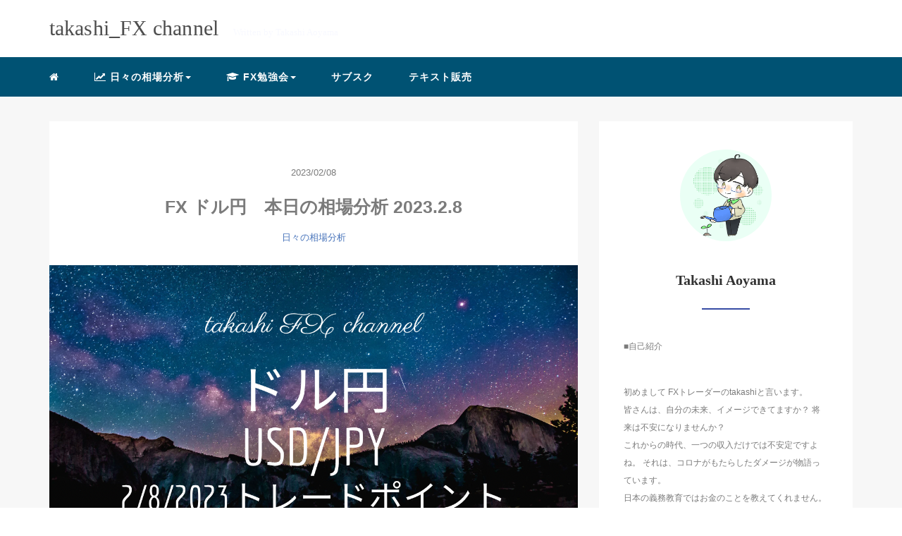

--- FILE ---
content_type: text/html; charset=UTF-8
request_url: https://blog-takashi.com/fx-%E3%83%89%E3%83%AB%E5%86%86%E3%80%80%E6%9C%AC%E6%97%A5%E3%81%AE%E7%9B%B8%E5%A0%B4%E5%88%86%E6%9E%90-2023-2-8/
body_size: 18435
content:
<!DOCTYPE HTML>
<html lang="ja">
<head>
<link rel="stylesheet" href="https://blog-takashi.com/wp-content/themes/m_theme/style.css" type="text/css"/>

<meta charset="utf-8" />
<meta name="viewport" content="width=device-width, initial-scale=1">

<title>
FX ドル円 本日の相場分析 2023.2.8 | takashi_fx channeltakashi_fx channel</title>

<!-- OGP設定 -->
<meta property="fb:app_id" content="0000000000000" />
<meta property="fb:admins" content="0000000000000" />
<meta name="twitter:card" value="summary_large_image"/>
<meta name="twitter:site" value="@takashi_fx1" />
<meta name="twitter:creator" value="@takashi_fx1" />
<meta name="twitter:title" value="FX ドル円　本日の相場分析 2023.2.8"/>
<meta name="twitter:description" value="takashi FX channel へのご訪問ありがとうございます。 ドル円はここから上昇できるかどうか？！と言う局面です。 ただし、一旦のドル安が来そうですので、ドル円の上値は重くなりそうな雰囲気です。 また、日銀人事のヘッドラインニュ&hellip;"/>

<meta property="og:url" content="https://blog-takashi.com/fx-%e3%83%89%e3%83%ab%e5%86%86%e3%80%80%e6%9c%ac%e6%97%a5%e3%81%ae%e7%9b%b8%e5%a0%b4%e5%88%86%e6%9e%90-2023-2-8/"/>
<meta property="og:title" content="FX ドル円　本日の相場分析 2023.2.8" />
<meta name="twitter:description" value="takashi FX channel へのご訪問ありがとうございます。 ドル円はここから上昇できるかどうか？！と言う局面です。 ただし、一旦のドル安が来そうですので、ドル円の上値は重くなりそうな雰囲気です。 また、日銀人事のヘッドラインニュ&hellip;"/>
<meta property="og:type" content="article" />
<meta property="og:image" content="https://blog-takashi.com/wp-content/uploads/2023/02/85877B12-E07F-4296-AB87-923B4A93A3B3.png" />
<meta name="twitter:image" value="https://blog-takashi.com/wp-content/uploads/2023/02/85877B12-E07F-4296-AB87-923B4A93A3B3.png" />

<!-- /OGP設定 -->

<link rel="shortcut icon" href="https://blog-takashi.com/wp-content/themes/m_theme/images/favicon.ico">

<!-- schema.org -->
<meta itemprop="name" content="FX ドル円　本日の相場分析 2023.2.8">
<meta itemprop="description" content="https://blog-takashi.com/fx-%e3%83%89%e3%83%ab%e5%86%86%e3%80%80%e6%9c%ac%e6%97%a5%e3%81%ae%e7%9b%b8%e5%a0%b4%e5%88%86%e6%9e%90-2023-2-8/">


		<!-- All in One SEO 4.9.3 - aioseo.com -->
	<meta name="description" content="takashi FX channel へのご訪問ありがとうございます。 ドル円はここから上昇できるかどうか？！" />
	<meta name="robots" content="max-snippet:-1, max-image-preview:large, max-video-preview:-1" />
	<meta name="author" content="takashi"/>
	<link rel="canonical" href="https://blog-takashi.com/fx-%e3%83%89%e3%83%ab%e5%86%86%e3%80%80%e6%9c%ac%e6%97%a5%e3%81%ae%e7%9b%b8%e5%a0%b4%e5%88%86%e6%9e%90-2023-2-8/" />
	<meta name="generator" content="All in One SEO (AIOSEO) 4.9.3" />

		<!-- Global site tag (gtag.js) - Google Analytics -->
<script async src="https://www.googletagmanager.com/gtag/js?id=UA-210422657-1"></script>
<script>
 window.dataLayer = window.dataLayer || [];
 function gtag(){dataLayer.push(arguments);}
 gtag('js', new Date());

 gtag('config', 'UA-210422657-1');
</script>
		<meta property="og:locale" content="ja_JP" />
		<meta property="og:site_name" content="takashi_fx channel | １年後の自分を豊かにする" />
		<meta property="og:type" content="article" />
		<meta property="og:title" content="FX ドル円 本日の相場分析 2023.2.8 | takashi_fx channel" />
		<meta property="og:description" content="takashi FX channel へのご訪問ありがとうございます。 ドル円はここから上昇できるかどうか？！" />
		<meta property="og:url" content="https://blog-takashi.com/fx-%e3%83%89%e3%83%ab%e5%86%86%e3%80%80%e6%9c%ac%e6%97%a5%e3%81%ae%e7%9b%b8%e5%a0%b4%e5%88%86%e6%9e%90-2023-2-8/" />
		<meta property="og:image" content="https://blog-takashi.com/wp-content/uploads/2024/09/IMG_4250.png" />
		<meta property="og:image:secure_url" content="https://blog-takashi.com/wp-content/uploads/2024/09/IMG_4250.png" />
		<meta property="og:image:width" content="1000" />
		<meta property="og:image:height" content="1000" />
		<meta property="article:published_time" content="2023-02-08T01:44:23+00:00" />
		<meta property="article:modified_time" content="2023-02-08T01:44:23+00:00" />
		<meta name="twitter:card" content="summary" />
		<meta name="twitter:site" content="@takashi_fx1" />
		<meta name="twitter:title" content="FX ドル円 本日の相場分析 2023.2.8 | takashi_fx channel" />
		<meta name="twitter:description" content="takashi FX channel へのご訪問ありがとうございます。 ドル円はここから上昇できるかどうか？！" />
		<meta name="twitter:creator" content="@takashi_fx1" />
		<meta name="twitter:image" content="https://blog-takashi.com/wp-content/uploads/2024/09/IMG_4250.png" />
		<script type="application/ld+json" class="aioseo-schema">
			{"@context":"https:\/\/schema.org","@graph":[{"@type":"Article","@id":"https:\/\/blog-takashi.com\/fx-%e3%83%89%e3%83%ab%e5%86%86%e3%80%80%e6%9c%ac%e6%97%a5%e3%81%ae%e7%9b%b8%e5%a0%b4%e5%88%86%e6%9e%90-2023-2-8\/#article","name":"FX \u30c9\u30eb\u5186 \u672c\u65e5\u306e\u76f8\u5834\u5206\u6790 2023.2.8 | takashi_fx channel","headline":"FX \u30c9\u30eb\u5186\u3000\u672c\u65e5\u306e\u76f8\u5834\u5206\u6790 2023.2.8","author":{"@id":"https:\/\/blog-takashi.com\/author\/takashi\/#author"},"publisher":{"@id":"https:\/\/blog-takashi.com\/#person"},"image":{"@type":"ImageObject","url":"https:\/\/blog-takashi.com\/wp-content\/uploads\/2023\/02\/85877B12-E07F-4296-AB87-923B4A93A3B3.png","width":1240,"height":700},"datePublished":"2023-02-08T10:44:23+09:00","dateModified":"2023-02-08T10:44:23+09:00","inLanguage":"ja","mainEntityOfPage":{"@id":"https:\/\/blog-takashi.com\/fx-%e3%83%89%e3%83%ab%e5%86%86%e3%80%80%e6%9c%ac%e6%97%a5%e3%81%ae%e7%9b%b8%e5%a0%b4%e5%88%86%e6%9e%90-2023-2-8\/#webpage"},"isPartOf":{"@id":"https:\/\/blog-takashi.com\/fx-%e3%83%89%e3%83%ab%e5%86%86%e3%80%80%e6%9c%ac%e6%97%a5%e3%81%ae%e7%9b%b8%e5%a0%b4%e5%88%86%e6%9e%90-2023-2-8\/#webpage"},"articleSection":"\u65e5\u3005\u306e\u76f8\u5834\u5206\u6790, FX, \u30c9\u30eb\u5186, \u76f8\u5834\u5206\u6790"},{"@type":"BreadcrumbList","@id":"https:\/\/blog-takashi.com\/fx-%e3%83%89%e3%83%ab%e5%86%86%e3%80%80%e6%9c%ac%e6%97%a5%e3%81%ae%e7%9b%b8%e5%a0%b4%e5%88%86%e6%9e%90-2023-2-8\/#breadcrumblist","itemListElement":[{"@type":"ListItem","@id":"https:\/\/blog-takashi.com#listItem","position":1,"name":"Home","item":"https:\/\/blog-takashi.com","nextItem":{"@type":"ListItem","@id":"https:\/\/blog-takashi.com\/category\/%e6%97%a5%e3%80%85%e3%81%ae%e7%9b%b8%e5%a0%b4%e5%88%86%e6%9e%90\/#listItem","name":"\u65e5\u3005\u306e\u76f8\u5834\u5206\u6790"}},{"@type":"ListItem","@id":"https:\/\/blog-takashi.com\/category\/%e6%97%a5%e3%80%85%e3%81%ae%e7%9b%b8%e5%a0%b4%e5%88%86%e6%9e%90\/#listItem","position":2,"name":"\u65e5\u3005\u306e\u76f8\u5834\u5206\u6790","item":"https:\/\/blog-takashi.com\/category\/%e6%97%a5%e3%80%85%e3%81%ae%e7%9b%b8%e5%a0%b4%e5%88%86%e6%9e%90\/","nextItem":{"@type":"ListItem","@id":"https:\/\/blog-takashi.com\/fx-%e3%83%89%e3%83%ab%e5%86%86%e3%80%80%e6%9c%ac%e6%97%a5%e3%81%ae%e7%9b%b8%e5%a0%b4%e5%88%86%e6%9e%90-2023-2-8\/#listItem","name":"FX \u30c9\u30eb\u5186\u3000\u672c\u65e5\u306e\u76f8\u5834\u5206\u6790 2023.2.8"},"previousItem":{"@type":"ListItem","@id":"https:\/\/blog-takashi.com#listItem","name":"Home"}},{"@type":"ListItem","@id":"https:\/\/blog-takashi.com\/fx-%e3%83%89%e3%83%ab%e5%86%86%e3%80%80%e6%9c%ac%e6%97%a5%e3%81%ae%e7%9b%b8%e5%a0%b4%e5%88%86%e6%9e%90-2023-2-8\/#listItem","position":3,"name":"FX \u30c9\u30eb\u5186\u3000\u672c\u65e5\u306e\u76f8\u5834\u5206\u6790 2023.2.8","previousItem":{"@type":"ListItem","@id":"https:\/\/blog-takashi.com\/category\/%e6%97%a5%e3%80%85%e3%81%ae%e7%9b%b8%e5%a0%b4%e5%88%86%e6%9e%90\/#listItem","name":"\u65e5\u3005\u306e\u76f8\u5834\u5206\u6790"}}]},{"@type":"Person","@id":"https:\/\/blog-takashi.com\/#person","name":"takashi","image":{"@type":"ImageObject","@id":"https:\/\/blog-takashi.com\/fx-%e3%83%89%e3%83%ab%e5%86%86%e3%80%80%e6%9c%ac%e6%97%a5%e3%81%ae%e7%9b%b8%e5%a0%b4%e5%88%86%e6%9e%90-2023-2-8\/#personImage","url":"https:\/\/secure.gravatar.com\/avatar\/11f9bebf58634eb56863bfb579c4de3dfede831b3cc19c8ec1521b448c6ee031?s=96&d=mm&r=g","width":96,"height":96,"caption":"takashi"}},{"@type":"Person","@id":"https:\/\/blog-takashi.com\/author\/takashi\/#author","url":"https:\/\/blog-takashi.com\/author\/takashi\/","name":"takashi","image":{"@type":"ImageObject","@id":"https:\/\/blog-takashi.com\/fx-%e3%83%89%e3%83%ab%e5%86%86%e3%80%80%e6%9c%ac%e6%97%a5%e3%81%ae%e7%9b%b8%e5%a0%b4%e5%88%86%e6%9e%90-2023-2-8\/#authorImage","url":"https:\/\/secure.gravatar.com\/avatar\/11f9bebf58634eb56863bfb579c4de3dfede831b3cc19c8ec1521b448c6ee031?s=96&d=mm&r=g","width":96,"height":96,"caption":"takashi"}},{"@type":"WebPage","@id":"https:\/\/blog-takashi.com\/fx-%e3%83%89%e3%83%ab%e5%86%86%e3%80%80%e6%9c%ac%e6%97%a5%e3%81%ae%e7%9b%b8%e5%a0%b4%e5%88%86%e6%9e%90-2023-2-8\/#webpage","url":"https:\/\/blog-takashi.com\/fx-%e3%83%89%e3%83%ab%e5%86%86%e3%80%80%e6%9c%ac%e6%97%a5%e3%81%ae%e7%9b%b8%e5%a0%b4%e5%88%86%e6%9e%90-2023-2-8\/","name":"FX \u30c9\u30eb\u5186 \u672c\u65e5\u306e\u76f8\u5834\u5206\u6790 2023.2.8 | takashi_fx channel","description":"takashi FX channel \u3078\u306e\u3054\u8a2a\u554f\u3042\u308a\u304c\u3068\u3046\u3054\u3056\u3044\u307e\u3059\u3002 \u30c9\u30eb\u5186\u306f\u3053\u3053\u304b\u3089\u4e0a\u6607\u3067\u304d\u308b\u304b\u3069\u3046\u304b\uff1f\uff01","inLanguage":"ja","isPartOf":{"@id":"https:\/\/blog-takashi.com\/#website"},"breadcrumb":{"@id":"https:\/\/blog-takashi.com\/fx-%e3%83%89%e3%83%ab%e5%86%86%e3%80%80%e6%9c%ac%e6%97%a5%e3%81%ae%e7%9b%b8%e5%a0%b4%e5%88%86%e6%9e%90-2023-2-8\/#breadcrumblist"},"author":{"@id":"https:\/\/blog-takashi.com\/author\/takashi\/#author"},"creator":{"@id":"https:\/\/blog-takashi.com\/author\/takashi\/#author"},"image":{"@type":"ImageObject","url":"https:\/\/blog-takashi.com\/wp-content\/uploads\/2023\/02\/85877B12-E07F-4296-AB87-923B4A93A3B3.png","@id":"https:\/\/blog-takashi.com\/fx-%e3%83%89%e3%83%ab%e5%86%86%e3%80%80%e6%9c%ac%e6%97%a5%e3%81%ae%e7%9b%b8%e5%a0%b4%e5%88%86%e6%9e%90-2023-2-8\/#mainImage","width":1240,"height":700},"primaryImageOfPage":{"@id":"https:\/\/blog-takashi.com\/fx-%e3%83%89%e3%83%ab%e5%86%86%e3%80%80%e6%9c%ac%e6%97%a5%e3%81%ae%e7%9b%b8%e5%a0%b4%e5%88%86%e6%9e%90-2023-2-8\/#mainImage"},"datePublished":"2023-02-08T10:44:23+09:00","dateModified":"2023-02-08T10:44:23+09:00"},{"@type":"WebSite","@id":"https:\/\/blog-takashi.com\/#website","url":"https:\/\/blog-takashi.com\/","name":"takashi_fx channel","description":"\uff11\u5e74\u5f8c\u306e\u81ea\u5206\u3092\u8c4a\u304b\u306b\u3059\u308b","inLanguage":"ja","publisher":{"@id":"https:\/\/blog-takashi.com\/#person"}}]}
		</script>
		<!-- All in One SEO -->

<link rel='dns-prefetch' href='//www.googletagmanager.com' />
<link rel="alternate" type="application/rss+xml" title="takashi_fx channel &raquo; FX ドル円　本日の相場分析 2023.2.8 のコメントのフィード" href="https://blog-takashi.com/fx-%e3%83%89%e3%83%ab%e5%86%86%e3%80%80%e6%9c%ac%e6%97%a5%e3%81%ae%e7%9b%b8%e5%a0%b4%e5%88%86%e6%9e%90-2023-2-8/feed/" />
<link rel="alternate" title="oEmbed (JSON)" type="application/json+oembed" href="https://blog-takashi.com/wp-json/oembed/1.0/embed?url=https%3A%2F%2Fblog-takashi.com%2Ffx-%25e3%2583%2589%25e3%2583%25ab%25e5%2586%2586%25e3%2580%2580%25e6%259c%25ac%25e6%2597%25a5%25e3%2581%25ae%25e7%259b%25b8%25e5%25a0%25b4%25e5%2588%2586%25e6%259e%2590-2023-2-8%2F" />
<link rel="alternate" title="oEmbed (XML)" type="text/xml+oembed" href="https://blog-takashi.com/wp-json/oembed/1.0/embed?url=https%3A%2F%2Fblog-takashi.com%2Ffx-%25e3%2583%2589%25e3%2583%25ab%25e5%2586%2586%25e3%2580%2580%25e6%259c%25ac%25e6%2597%25a5%25e3%2581%25ae%25e7%259b%25b8%25e5%25a0%25b4%25e5%2588%2586%25e6%259e%2590-2023-2-8%2F&#038;format=xml" />
<style id='wp-img-auto-sizes-contain-inline-css' type='text/css'>
img:is([sizes=auto i],[sizes^="auto," i]){contain-intrinsic-size:3000px 1500px}
/*# sourceURL=wp-img-auto-sizes-contain-inline-css */
</style>
<link rel='stylesheet' id='sbi_styles-css' href='https://blog-takashi.com/wp-content/plugins/instagram-feed/css/sbi-styles.min.css?ver=6.10.0' type='text/css' media='all' />
<style id='wp-block-library-inline-css' type='text/css'>
:root{--wp-block-synced-color:#7a00df;--wp-block-synced-color--rgb:122,0,223;--wp-bound-block-color:var(--wp-block-synced-color);--wp-editor-canvas-background:#ddd;--wp-admin-theme-color:#007cba;--wp-admin-theme-color--rgb:0,124,186;--wp-admin-theme-color-darker-10:#006ba1;--wp-admin-theme-color-darker-10--rgb:0,107,160.5;--wp-admin-theme-color-darker-20:#005a87;--wp-admin-theme-color-darker-20--rgb:0,90,135;--wp-admin-border-width-focus:2px}@media (min-resolution:192dpi){:root{--wp-admin-border-width-focus:1.5px}}.wp-element-button{cursor:pointer}:root .has-very-light-gray-background-color{background-color:#eee}:root .has-very-dark-gray-background-color{background-color:#313131}:root .has-very-light-gray-color{color:#eee}:root .has-very-dark-gray-color{color:#313131}:root .has-vivid-green-cyan-to-vivid-cyan-blue-gradient-background{background:linear-gradient(135deg,#00d084,#0693e3)}:root .has-purple-crush-gradient-background{background:linear-gradient(135deg,#34e2e4,#4721fb 50%,#ab1dfe)}:root .has-hazy-dawn-gradient-background{background:linear-gradient(135deg,#faaca8,#dad0ec)}:root .has-subdued-olive-gradient-background{background:linear-gradient(135deg,#fafae1,#67a671)}:root .has-atomic-cream-gradient-background{background:linear-gradient(135deg,#fdd79a,#004a59)}:root .has-nightshade-gradient-background{background:linear-gradient(135deg,#330968,#31cdcf)}:root .has-midnight-gradient-background{background:linear-gradient(135deg,#020381,#2874fc)}:root{--wp--preset--font-size--normal:16px;--wp--preset--font-size--huge:42px}.has-regular-font-size{font-size:1em}.has-larger-font-size{font-size:2.625em}.has-normal-font-size{font-size:var(--wp--preset--font-size--normal)}.has-huge-font-size{font-size:var(--wp--preset--font-size--huge)}.has-text-align-center{text-align:center}.has-text-align-left{text-align:left}.has-text-align-right{text-align:right}.has-fit-text{white-space:nowrap!important}#end-resizable-editor-section{display:none}.aligncenter{clear:both}.items-justified-left{justify-content:flex-start}.items-justified-center{justify-content:center}.items-justified-right{justify-content:flex-end}.items-justified-space-between{justify-content:space-between}.screen-reader-text{border:0;clip-path:inset(50%);height:1px;margin:-1px;overflow:hidden;padding:0;position:absolute;width:1px;word-wrap:normal!important}.screen-reader-text:focus{background-color:#ddd;clip-path:none;color:#444;display:block;font-size:1em;height:auto;left:5px;line-height:normal;padding:15px 23px 14px;text-decoration:none;top:5px;width:auto;z-index:100000}html :where(.has-border-color){border-style:solid}html :where([style*=border-top-color]){border-top-style:solid}html :where([style*=border-right-color]){border-right-style:solid}html :where([style*=border-bottom-color]){border-bottom-style:solid}html :where([style*=border-left-color]){border-left-style:solid}html :where([style*=border-width]){border-style:solid}html :where([style*=border-top-width]){border-top-style:solid}html :where([style*=border-right-width]){border-right-style:solid}html :where([style*=border-bottom-width]){border-bottom-style:solid}html :where([style*=border-left-width]){border-left-style:solid}html :where(img[class*=wp-image-]){height:auto;max-width:100%}:where(figure){margin:0 0 1em}html :where(.is-position-sticky){--wp-admin--admin-bar--position-offset:var(--wp-admin--admin-bar--height,0px)}@media screen and (max-width:600px){html :where(.is-position-sticky){--wp-admin--admin-bar--position-offset:0px}}

/*# sourceURL=wp-block-library-inline-css */
</style><style id='wp-block-calendar-inline-css' type='text/css'>
.wp-block-calendar{text-align:center}.wp-block-calendar td,.wp-block-calendar th{border:1px solid;padding:.25em}.wp-block-calendar th{font-weight:400}.wp-block-calendar caption{background-color:inherit}.wp-block-calendar table{border-collapse:collapse;width:100%}.wp-block-calendar table.has-background th{background-color:inherit}.wp-block-calendar table.has-text-color th{color:inherit}.wp-block-calendar :where(table:not(.has-text-color)){color:#40464d}.wp-block-calendar :where(table:not(.has-text-color)) td,.wp-block-calendar :where(table:not(.has-text-color)) th{border-color:#ddd}:where(.wp-block-calendar table:not(.has-background) th){background:#ddd}
/*# sourceURL=https://blog-takashi.com/wp-includes/blocks/calendar/style.min.css */
</style>
<style id='wp-block-embed-inline-css' type='text/css'>
.wp-block-embed.alignleft,.wp-block-embed.alignright,.wp-block[data-align=left]>[data-type="core/embed"],.wp-block[data-align=right]>[data-type="core/embed"]{max-width:360px;width:100%}.wp-block-embed.alignleft .wp-block-embed__wrapper,.wp-block-embed.alignright .wp-block-embed__wrapper,.wp-block[data-align=left]>[data-type="core/embed"] .wp-block-embed__wrapper,.wp-block[data-align=right]>[data-type="core/embed"] .wp-block-embed__wrapper{min-width:280px}.wp-block-cover .wp-block-embed{min-height:240px;min-width:320px}.wp-block-embed{overflow-wrap:break-word}.wp-block-embed :where(figcaption){margin-bottom:1em;margin-top:.5em}.wp-block-embed iframe{max-width:100%}.wp-block-embed__wrapper{position:relative}.wp-embed-responsive .wp-has-aspect-ratio .wp-block-embed__wrapper:before{content:"";display:block;padding-top:50%}.wp-embed-responsive .wp-has-aspect-ratio iframe{bottom:0;height:100%;left:0;position:absolute;right:0;top:0;width:100%}.wp-embed-responsive .wp-embed-aspect-21-9 .wp-block-embed__wrapper:before{padding-top:42.85%}.wp-embed-responsive .wp-embed-aspect-18-9 .wp-block-embed__wrapper:before{padding-top:50%}.wp-embed-responsive .wp-embed-aspect-16-9 .wp-block-embed__wrapper:before{padding-top:56.25%}.wp-embed-responsive .wp-embed-aspect-4-3 .wp-block-embed__wrapper:before{padding-top:75%}.wp-embed-responsive .wp-embed-aspect-1-1 .wp-block-embed__wrapper:before{padding-top:100%}.wp-embed-responsive .wp-embed-aspect-9-16 .wp-block-embed__wrapper:before{padding-top:177.77%}.wp-embed-responsive .wp-embed-aspect-1-2 .wp-block-embed__wrapper:before{padding-top:200%}
/*# sourceURL=https://blog-takashi.com/wp-includes/blocks/embed/style.min.css */
</style>
<style id='global-styles-inline-css' type='text/css'>
:root{--wp--preset--aspect-ratio--square: 1;--wp--preset--aspect-ratio--4-3: 4/3;--wp--preset--aspect-ratio--3-4: 3/4;--wp--preset--aspect-ratio--3-2: 3/2;--wp--preset--aspect-ratio--2-3: 2/3;--wp--preset--aspect-ratio--16-9: 16/9;--wp--preset--aspect-ratio--9-16: 9/16;--wp--preset--color--black: #000000;--wp--preset--color--cyan-bluish-gray: #abb8c3;--wp--preset--color--white: #ffffff;--wp--preset--color--pale-pink: #f78da7;--wp--preset--color--vivid-red: #cf2e2e;--wp--preset--color--luminous-vivid-orange: #ff6900;--wp--preset--color--luminous-vivid-amber: #fcb900;--wp--preset--color--light-green-cyan: #7bdcb5;--wp--preset--color--vivid-green-cyan: #00d084;--wp--preset--color--pale-cyan-blue: #8ed1fc;--wp--preset--color--vivid-cyan-blue: #0693e3;--wp--preset--color--vivid-purple: #9b51e0;--wp--preset--gradient--vivid-cyan-blue-to-vivid-purple: linear-gradient(135deg,rgb(6,147,227) 0%,rgb(155,81,224) 100%);--wp--preset--gradient--light-green-cyan-to-vivid-green-cyan: linear-gradient(135deg,rgb(122,220,180) 0%,rgb(0,208,130) 100%);--wp--preset--gradient--luminous-vivid-amber-to-luminous-vivid-orange: linear-gradient(135deg,rgb(252,185,0) 0%,rgb(255,105,0) 100%);--wp--preset--gradient--luminous-vivid-orange-to-vivid-red: linear-gradient(135deg,rgb(255,105,0) 0%,rgb(207,46,46) 100%);--wp--preset--gradient--very-light-gray-to-cyan-bluish-gray: linear-gradient(135deg,rgb(238,238,238) 0%,rgb(169,184,195) 100%);--wp--preset--gradient--cool-to-warm-spectrum: linear-gradient(135deg,rgb(74,234,220) 0%,rgb(151,120,209) 20%,rgb(207,42,186) 40%,rgb(238,44,130) 60%,rgb(251,105,98) 80%,rgb(254,248,76) 100%);--wp--preset--gradient--blush-light-purple: linear-gradient(135deg,rgb(255,206,236) 0%,rgb(152,150,240) 100%);--wp--preset--gradient--blush-bordeaux: linear-gradient(135deg,rgb(254,205,165) 0%,rgb(254,45,45) 50%,rgb(107,0,62) 100%);--wp--preset--gradient--luminous-dusk: linear-gradient(135deg,rgb(255,203,112) 0%,rgb(199,81,192) 50%,rgb(65,88,208) 100%);--wp--preset--gradient--pale-ocean: linear-gradient(135deg,rgb(255,245,203) 0%,rgb(182,227,212) 50%,rgb(51,167,181) 100%);--wp--preset--gradient--electric-grass: linear-gradient(135deg,rgb(202,248,128) 0%,rgb(113,206,126) 100%);--wp--preset--gradient--midnight: linear-gradient(135deg,rgb(2,3,129) 0%,rgb(40,116,252) 100%);--wp--preset--font-size--small: 13px;--wp--preset--font-size--medium: 20px;--wp--preset--font-size--large: 36px;--wp--preset--font-size--x-large: 42px;--wp--preset--spacing--20: 0.44rem;--wp--preset--spacing--30: 0.67rem;--wp--preset--spacing--40: 1rem;--wp--preset--spacing--50: 1.5rem;--wp--preset--spacing--60: 2.25rem;--wp--preset--spacing--70: 3.38rem;--wp--preset--spacing--80: 5.06rem;--wp--preset--shadow--natural: 6px 6px 9px rgba(0, 0, 0, 0.2);--wp--preset--shadow--deep: 12px 12px 50px rgba(0, 0, 0, 0.4);--wp--preset--shadow--sharp: 6px 6px 0px rgba(0, 0, 0, 0.2);--wp--preset--shadow--outlined: 6px 6px 0px -3px rgb(255, 255, 255), 6px 6px rgb(0, 0, 0);--wp--preset--shadow--crisp: 6px 6px 0px rgb(0, 0, 0);}:where(.is-layout-flex){gap: 0.5em;}:where(.is-layout-grid){gap: 0.5em;}body .is-layout-flex{display: flex;}.is-layout-flex{flex-wrap: wrap;align-items: center;}.is-layout-flex > :is(*, div){margin: 0;}body .is-layout-grid{display: grid;}.is-layout-grid > :is(*, div){margin: 0;}:where(.wp-block-columns.is-layout-flex){gap: 2em;}:where(.wp-block-columns.is-layout-grid){gap: 2em;}:where(.wp-block-post-template.is-layout-flex){gap: 1.25em;}:where(.wp-block-post-template.is-layout-grid){gap: 1.25em;}.has-black-color{color: var(--wp--preset--color--black) !important;}.has-cyan-bluish-gray-color{color: var(--wp--preset--color--cyan-bluish-gray) !important;}.has-white-color{color: var(--wp--preset--color--white) !important;}.has-pale-pink-color{color: var(--wp--preset--color--pale-pink) !important;}.has-vivid-red-color{color: var(--wp--preset--color--vivid-red) !important;}.has-luminous-vivid-orange-color{color: var(--wp--preset--color--luminous-vivid-orange) !important;}.has-luminous-vivid-amber-color{color: var(--wp--preset--color--luminous-vivid-amber) !important;}.has-light-green-cyan-color{color: var(--wp--preset--color--light-green-cyan) !important;}.has-vivid-green-cyan-color{color: var(--wp--preset--color--vivid-green-cyan) !important;}.has-pale-cyan-blue-color{color: var(--wp--preset--color--pale-cyan-blue) !important;}.has-vivid-cyan-blue-color{color: var(--wp--preset--color--vivid-cyan-blue) !important;}.has-vivid-purple-color{color: var(--wp--preset--color--vivid-purple) !important;}.has-black-background-color{background-color: var(--wp--preset--color--black) !important;}.has-cyan-bluish-gray-background-color{background-color: var(--wp--preset--color--cyan-bluish-gray) !important;}.has-white-background-color{background-color: var(--wp--preset--color--white) !important;}.has-pale-pink-background-color{background-color: var(--wp--preset--color--pale-pink) !important;}.has-vivid-red-background-color{background-color: var(--wp--preset--color--vivid-red) !important;}.has-luminous-vivid-orange-background-color{background-color: var(--wp--preset--color--luminous-vivid-orange) !important;}.has-luminous-vivid-amber-background-color{background-color: var(--wp--preset--color--luminous-vivid-amber) !important;}.has-light-green-cyan-background-color{background-color: var(--wp--preset--color--light-green-cyan) !important;}.has-vivid-green-cyan-background-color{background-color: var(--wp--preset--color--vivid-green-cyan) !important;}.has-pale-cyan-blue-background-color{background-color: var(--wp--preset--color--pale-cyan-blue) !important;}.has-vivid-cyan-blue-background-color{background-color: var(--wp--preset--color--vivid-cyan-blue) !important;}.has-vivid-purple-background-color{background-color: var(--wp--preset--color--vivid-purple) !important;}.has-black-border-color{border-color: var(--wp--preset--color--black) !important;}.has-cyan-bluish-gray-border-color{border-color: var(--wp--preset--color--cyan-bluish-gray) !important;}.has-white-border-color{border-color: var(--wp--preset--color--white) !important;}.has-pale-pink-border-color{border-color: var(--wp--preset--color--pale-pink) !important;}.has-vivid-red-border-color{border-color: var(--wp--preset--color--vivid-red) !important;}.has-luminous-vivid-orange-border-color{border-color: var(--wp--preset--color--luminous-vivid-orange) !important;}.has-luminous-vivid-amber-border-color{border-color: var(--wp--preset--color--luminous-vivid-amber) !important;}.has-light-green-cyan-border-color{border-color: var(--wp--preset--color--light-green-cyan) !important;}.has-vivid-green-cyan-border-color{border-color: var(--wp--preset--color--vivid-green-cyan) !important;}.has-pale-cyan-blue-border-color{border-color: var(--wp--preset--color--pale-cyan-blue) !important;}.has-vivid-cyan-blue-border-color{border-color: var(--wp--preset--color--vivid-cyan-blue) !important;}.has-vivid-purple-border-color{border-color: var(--wp--preset--color--vivid-purple) !important;}.has-vivid-cyan-blue-to-vivid-purple-gradient-background{background: var(--wp--preset--gradient--vivid-cyan-blue-to-vivid-purple) !important;}.has-light-green-cyan-to-vivid-green-cyan-gradient-background{background: var(--wp--preset--gradient--light-green-cyan-to-vivid-green-cyan) !important;}.has-luminous-vivid-amber-to-luminous-vivid-orange-gradient-background{background: var(--wp--preset--gradient--luminous-vivid-amber-to-luminous-vivid-orange) !important;}.has-luminous-vivid-orange-to-vivid-red-gradient-background{background: var(--wp--preset--gradient--luminous-vivid-orange-to-vivid-red) !important;}.has-very-light-gray-to-cyan-bluish-gray-gradient-background{background: var(--wp--preset--gradient--very-light-gray-to-cyan-bluish-gray) !important;}.has-cool-to-warm-spectrum-gradient-background{background: var(--wp--preset--gradient--cool-to-warm-spectrum) !important;}.has-blush-light-purple-gradient-background{background: var(--wp--preset--gradient--blush-light-purple) !important;}.has-blush-bordeaux-gradient-background{background: var(--wp--preset--gradient--blush-bordeaux) !important;}.has-luminous-dusk-gradient-background{background: var(--wp--preset--gradient--luminous-dusk) !important;}.has-pale-ocean-gradient-background{background: var(--wp--preset--gradient--pale-ocean) !important;}.has-electric-grass-gradient-background{background: var(--wp--preset--gradient--electric-grass) !important;}.has-midnight-gradient-background{background: var(--wp--preset--gradient--midnight) !important;}.has-small-font-size{font-size: var(--wp--preset--font-size--small) !important;}.has-medium-font-size{font-size: var(--wp--preset--font-size--medium) !important;}.has-large-font-size{font-size: var(--wp--preset--font-size--large) !important;}.has-x-large-font-size{font-size: var(--wp--preset--font-size--x-large) !important;}
/*# sourceURL=global-styles-inline-css */
</style>

<style id='classic-theme-styles-inline-css' type='text/css'>
/*! This file is auto-generated */
.wp-block-button__link{color:#fff;background-color:#32373c;border-radius:9999px;box-shadow:none;text-decoration:none;padding:calc(.667em + 2px) calc(1.333em + 2px);font-size:1.125em}.wp-block-file__button{background:#32373c;color:#fff;text-decoration:none}
/*# sourceURL=/wp-includes/css/classic-themes.min.css */
</style>

<!-- Site Kit によって追加された Google タグ（gtag.js）スニペット -->
<!-- Google アナリティクス スニペット (Site Kit が追加) -->
<script type="text/javascript" src="https://www.googletagmanager.com/gtag/js?id=G-ZVE31J1WZV" id="google_gtagjs-js" async></script>
<script type="text/javascript" id="google_gtagjs-js-after">
/* <![CDATA[ */
window.dataLayer = window.dataLayer || [];function gtag(){dataLayer.push(arguments);}
gtag("set","linker",{"domains":["blog-takashi.com"]});
gtag("js", new Date());
gtag("set", "developer_id.dZTNiMT", true);
gtag("config", "G-ZVE31J1WZV", {"googlesitekit_post_type":"post"});
//# sourceURL=google_gtagjs-js-after
/* ]]> */
</script>
<link rel="https://api.w.org/" href="https://blog-takashi.com/wp-json/" /><link rel="alternate" title="JSON" type="application/json" href="https://blog-takashi.com/wp-json/wp/v2/posts/5883" /><meta name="generator" content="WordPress 6.9" />
<link rel='shortlink' href='https://blog-takashi.com/?p=5883' />
<meta name="generator" content="Site Kit by Google 1.170.0" /><style type="text/css">header .nav-bg {background: #005273;}header .nav-bg .nav.navbar-nav a {color: #ffffff;}header .nav-bg .nav.navbar-nav a:hover {background: #96b8c4;}header .nav-bg .nav .open>a, header .nav-bg .nav .open>a:hover, header .nav-bg .nav .open>a:focus {background:#96b8c4;}header .nav-bg .nav.navbar-nav .dropdown-menu li a:hover {color: #ffffff;}span.sitename.sub {color: #f8f9ff;}.single h2 {border-left: 9px solid #4865b2;}.single h3 {border-left: 9px solid #4865b2;}.single h4 {color: #4865b2;}.single ul, .single ol {background-color: #f8f9ff; border: dashed 1px #4865b2;}.single p.point i {color: #6c9fce;}hr {border: 1px solid #4865b2z/td>;}footer .credit {background: #005273;}@media only screen and (max-width: 479px){  header {background: #005273;}  .pushy {background: #005273;}  header .nav-bg .nav.navbar-nav a:hover {background: #96b8c4;}  .pushy a {color: #fff;}  header .dropdown-menu>li>a {color: #fff;}}</style>
<!-- Site Kit が追加した Google AdSense メタタグ -->
<meta name="google-adsense-platform-account" content="ca-host-pub-2644536267352236">
<meta name="google-adsense-platform-domain" content="sitekit.withgoogle.com">
<!-- Site Kit が追加した End Google AdSense メタタグ -->
<link rel="icon" href="https://blog-takashi.com/wp-content/uploads/2022/10/cropped-C1A1E8B1-430C-46FF-B735-4D0DB4EE0998-32x32.png" sizes="32x32" />
<link rel="icon" href="https://blog-takashi.com/wp-content/uploads/2022/10/cropped-C1A1E8B1-430C-46FF-B735-4D0DB4EE0998-192x192.png" sizes="192x192" />
<link rel="apple-touch-icon" href="https://blog-takashi.com/wp-content/uploads/2022/10/cropped-C1A1E8B1-430C-46FF-B735-4D0DB4EE0998-180x180.png" />
<meta name="msapplication-TileImage" content="https://blog-takashi.com/wp-content/uploads/2022/10/cropped-C1A1E8B1-430C-46FF-B735-4D0DB4EE0998-270x270.png" />
		<style type="text/css" id="wp-custom-css">
				/*マウスオーバー時にリンクを凹ませる*/
a:hover{ position:relative;top:3px ;left:3px; }

/*マウスオーバー時にリンクを半透明に光らせる*/
a:hover img{
opacity:0.5;
filter:alpha(opacity=50);
-ms-filter: “alpha( opacity=50 )”;
}

/*チャットGDPでもらったCSSコード*/

/* noteテキスト販売ページ用の新しいリンクボタンCSS */
.link-box {
  border: 1px solid #e1e1e1;
  border-radius: 8px;
  padding: 12px;
  display: flex;
  align-items: flex-start;
  gap: 16px;
  margin: 24px 0;
  background-color: #fff;
  box-shadow: 0 1px 4px rgba(0,0,0,0.05);
  transition: background-color 0.3s ease;
}
.link-box:hover {
  background-color: #f9fbff;
}

.img-box {
  width: 28%;
  min-width: 120px;
}
.img-box div {
  height: 100%;
  aspect-ratio: 1 / 1;
  background-size: cover;
  background-position: center;
  border-radius: 4px;
}

.text-box {
  width: 72%;
  line-height: 1.6;
  padding: 0;
  margin: 0;
}

.text-box .title {
  font-size: 1.15rem;
  font-weight: bold;
  color: #0055aa;
  margin: 0 0 6px;
}

.text-box .description {
  font-size: 1.05rem;
  color: #333;
  margin: 0;
  line-height: 1.5;
  padding-bottom: 0;
}

/* モバイル対応 */
@media only screen and (max-width: 600px) {
  .link-box {
    flex-direction: column;
    gap: 12px;
  }
  .img-box {
    width: 100%;
  }
  .img-box div {
    aspect-ratio: 3 / 2;
  }
  .text-box {
    width: 100%;
  }
  .text-box .title {
    font-size: 1rem;
  }
  .text-box .description {
    font-size: 0.9rem;
  }
}



/*チャットGDPでもらったCSSコード*/

/* マウスオーバー時の視覚効果 */
a:hover {
  position: relative;
  top: 3px;
  left: 3px;
}

a:hover img {
  opacity: 0.5;
  filter: alpha(opacity=50);
  -ms-filter: "alpha(opacity=50)";
}

/* 新しいリンクボタン（.new-link-button 系） */
.new-link-button {
  text-decoration: none !important;
  display: block !important;
  margin: 10px auto !important;
  max-width: 580px !important;
  transition: transform 0.2s ease, box-shadow 0.2s ease;
}

.new-link-button:hover {
  transform: translateY(-2px);
  box-shadow: 0 4px 12px rgba(0, 0, 0, 0.08);
}

.new-link-button-container {
  display: flex !important;
  flex-direction: row !important;
  align-items: center !important;
  border: 1px solid #ddd !important;
  border-radius: 8px !important;
  overflow: hidden !important;
  background-color: #fff !important;
  transition: background-color 0.3s ease;
}

.new-link-button:hover .new-link-button-container {
  background-color: #f5faff;
}

.new-link-button-image-wrapper {
  width: 30% !important;
  min-width: 90px !important;
  display: flex;
  justify-content: center;
  align-items: center;
  padding: 10px;
}

.new-link-button-image {
  width: 100% !important;
  height: auto !important;
  max-height: 90px !important;
  object-fit: contain !important;
  display: block !important;
}

.new-link-button-text {
  padding: 10px 12px 2px 12px !important; /* ← 下パディングを2pxに調整 */
  flex: 1 !important;
}

.new-link-button-title {
  font-size: 1rem !important;
  font-weight: bold !important;
  margin: 0 0 6px !important;
  color: #0055aa !important;
}

.new-link-button-description {
  font-size: 0.95rem !important;
  color: #333 !important;
  margin: 0 !important;
  line-height: 1.4 !important; /* ← 行間を詰めて見た目スッキリ */
  padding-bottom: 0 !important;
}

/* モバイル対応 */
@media screen and (max-width: 600px) {
  .new-link-button-container {
    flex-direction: column !important;
    text-align: center;
  }

  .new-link-button-image-wrapper {
    width: 100% !important;
    padding: 10px;
  }

  .new-link-button-image {
    max-height: 110px !important;
  }

  .new-link-button-text {
    padding: 14px 16px 4px 16px !important; /* モバイルでも下を少し詰める */
  }

  .new-link-button-title {
    font-size: 1.05rem !important;
  }

  .new-link-button-description {
    font-size: 1rem !important;
    line-height: 1.45 !important;
    padding-bottom: 0 !important;
  }
}


		</style>
		
</head>
<body>

<header itemscope="itemscope" itemtype="http://schema.org/WPHeader">
	<div class="container">
		<div class="row">

			<!-- スマホ用メニューボタン -->
			<div id="container" class="col-xs-2 sp-nav-btn">
				<div class="menu-btn">&#9776;</div>
			</div>

			<div class="col-xs-8 col-sm-12 blogname">
																									
					<a href="https://blog-takashi.com" class="sitename">
						<span class="sitename main">
																								<span class="sitename main">takashi_FX channel</span>
																					</span>
					</a>
					<span class="sitename sub">Written by Takashi Aoyama</span>
							</div>
			<div class="col-xs-2"></div>
		</div>
	</div>

			<!-- PC用 -->
		<div class="container-fluid nav-bg">
			<div class="container">
				<div class="row">
					<!-- PC用 -->
<nav>

	<ul class="nav navbar-nav">
					<li itemprop="name" class="sp-none"><a href="https://blog-takashi.com/" itemprop="url"><i class="fa fa-home" aria-hidden="true"></i></a></li>
			<li itemprop="name" class="pc-none"><a href="https://blog-takashi.com/profile/" itemprop="url"><i class="fa fa-home" aria-hidden="true"></i> プロフィール</a></li>
			<li class="dropdown" itemprop="name"><a href="https://blog-takashi.com/category/%e6%97%a5%e3%80%85%e3%81%ae%e7%9b%b8%e5%a0%b4%e5%88%86%e6%9e%90/" itemprop="url" class="dropdown-toggle " data-toggle="dropdown" role="button" aria-haspopup="true" aria-expanded="false"><i class="fa fa-line-chart" aria-hidden="true"></i> 日々の相場分析<span class="caret"></a><ul class="dropdown-menu"><li itemprop="name"><a href="https://blog-takashi.com/category/%e6%97%a5%e3%80%85%e3%81%ae%e7%9b%b8%e5%a0%b4%e5%88%86%e6%9e%90/%e3%83%89%e3%83%ab%e5%86%86-%e6%97%a5%e3%80%85%e3%81%ae%e7%9b%b8%e5%a0%b4%e5%88%86%e6%9e%90/" itemprop="url" class="">ドル円</a></li><li itemprop="name"><a href="https://blog-takashi.com/category/%e6%97%a5%e3%80%85%e3%81%ae%e7%9b%b8%e5%a0%b4%e5%88%86%e6%9e%90/%e3%83%9d%e3%83%b3%e3%83%89%e5%86%86-%e6%97%a5%e3%80%85%e3%81%ae%e7%9b%b8%e5%a0%b4%e5%88%86%e6%9e%90/" itemprop="url" class="">ポンド円</a></li></ul></li><li class="dropdown" itemprop="name"><a href="https://blog-takashi.com/category/fx%e5%8b%89%e5%bc%b7%e4%bc%9a/" itemprop="url" class="dropdown-toggle " data-toggle="dropdown" role="button" aria-haspopup="true" aria-expanded="false"><i class="fa fa-graduation-cap" aria-hidden="true"></i> FX勉強会<span class="caret"></a><ul class="dropdown-menu"><li itemprop="name"><a href="https://blog-takashi.com/category/fx%e5%8b%89%e5%bc%b7%e4%bc%9a/%e5%88%9d%e5%bf%83%e8%80%85%e3%81%8c%e6%9c%80%e5%88%9d%e3%81%ab%e4%b9%97%e3%82%8a%e8%b6%8a%e3%81%88%e3%82%8b%e3%81%b9%e3%81%8d%ef%bc%96%e3%81%a4%e3%81%ae%e5%a3%81/" itemprop="url" class="">初心者が最初に乗り越えるべき６つの壁</a></li><li itemprop="name"><a href="https://blog-takashi.com/category/fx%e5%8b%89%e5%bc%b7%e4%bc%9a/%e3%82%a8%e3%83%b3%e3%83%88%e3%83%aa%e3%83%bc%e3%81%8b%e3%82%89%e5%88%a9%e7%a2%ba%e3%81%be%e3%81%a7/" itemprop="url" class="">エントリーから利確まで</a></li><li itemprop="name"><a href="https://blog-takashi.com/category/fx%e5%8b%89%e5%bc%b7%e4%bc%9a/%e3%82%a4%e3%83%b3%e3%82%b8%e3%82%b1%e3%83%bc%e3%82%bf%e3%83%bc%e7%b7%a8/" itemprop="url" class="">インジケーター編</a></li><li itemprop="name"><a href="https://blog-takashi.com/category/fx%e5%8b%89%e5%bc%b7%e4%bc%9a/%e3%83%97%e3%83%81%e3%83%86%e3%82%af%e3%83%8b%e3%83%83%e3%82%af%e9%9b%86/" itemprop="url" class="">プチテクニック集</a></li><li itemprop="name"><a href="https://blog-takashi.com/category/fx%e5%8b%89%e5%bc%b7%e4%bc%9a/%e3%82%a8%e3%83%b3%e3%83%88%e3%83%aa%e3%83%bc%e3%83%9d%e3%82%a4%e3%83%b3%e3%83%88%e3%82%92%e6%a4%9c%e8%a8%bc%e3%81%99%e3%82%8b/" itemprop="url" class="">エントリーポイントを検証する</a></li><li itemprop="name"><a href="https://blog-takashi.com/category/fx%e5%8b%89%e5%bc%b7%e4%bc%9a/fx%e3%83%88%e3%83%ac%e3%83%bc%e3%83%80%e3%83%bc%e3%81%ae%e8%80%83%e3%81%88%e6%96%b9/" itemprop="url" class="">FXトレーダーの考え方</a></li></ul></li><li itemprop="name"><a href="https://blog-takashi.com/category/%e3%82%b5%e3%83%96%e3%82%b9%e3%82%af/" itemprop="url" class="">サブスク</a></li><li itemprop="name"><a href="https://blog-takashi.com/category/%e3%83%86%e3%82%ad%e3%82%b9%e3%83%88%e8%b2%a9%e5%a3%b2/" itemprop="url" class="">テキスト販売</a></li>			</ul>

</nav>

				</div>
			</div>
		</div>
	
</header>

<!-- Blogのメインコンテンツエリア -->
<main id="main" itemprop="mainContentOfPage" itemscope="itemscope" itemtype="http://schema.org/Blog">
	<div class="container">
		<div class="row">

			
			<!-- articleタグのマークアップ -->
			<article itemscope="itemscope" itemtype="http://schema.org/BlogPosting" itemprop="blogPost">
				<section>
					<!-- 本文の表示 -->

												<div  itemprop="articleBody" class="col-xs-12 col-sm-12 col-md-8">
						


<div class="col-xs-12 wrap single">

	<p class="meta">
	<time itemprop="datePublished">2023/02/08</time>
	</p>
	<h1 itemprop="headline">FX ドル円　本日の相場分析 2023.2.8</h1>

	<p class="cat"><a href="https://blog-takashi.com/category/%e6%97%a5%e3%80%85%e3%81%ae%e7%9b%b8%e5%a0%b4%e5%88%86%e6%9e%90/" rel="category tag">日々の相場分析</a></p>

	<!-- サムネイルの表示 -->
		<figure><div class="thumbnail">
		<a href="https://blog-takashi.com/fx-%e3%83%89%e3%83%ab%e5%86%86%e3%80%80%e6%9c%ac%e6%97%a5%e3%81%ae%e7%9b%b8%e5%a0%b4%e5%88%86%e6%9e%90-2023-2-8/" title="FX ドル円　本日の相場分析 2023.2.8">
			<span itemprop="image">
				<img width="1240" height="700" src="https://blog-takashi.com/wp-content/uploads/2023/02/85877B12-E07F-4296-AB87-923B4A93A3B3.png" class="img-responsive max-width wp-post-image" alt="" itemprop="image" decoding="async" fetchpriority="high" srcset="https://blog-takashi.com/wp-content/uploads/2023/02/85877B12-E07F-4296-AB87-923B4A93A3B3.png 1240w, https://blog-takashi.com/wp-content/uploads/2023/02/85877B12-E07F-4296-AB87-923B4A93A3B3-300x169.png 300w, https://blog-takashi.com/wp-content/uploads/2023/02/85877B12-E07F-4296-AB87-923B4A93A3B3-1024x578.png 1024w, https://blog-takashi.com/wp-content/uploads/2023/02/85877B12-E07F-4296-AB87-923B4A93A3B3-768x434.png 768w" sizes="(max-width: 1240px) 100vw, 1240px" />				</span>
		</a>
	</div></figure>
		<!-- /サムネイルの表示 -->

		<p>takashi FX channel へのご訪問ありがとうございます。</p>
<p>ドル円はここから上昇できるかどうか？！と言う局面です。<br />
ただし、一旦のドル安が来そうですので、ドル円の上値は重くなりそうな雰囲気です。</p>
<p>また、日銀人事のヘッドラインニュースで突発的に動く可能性がありますので、乱高下に注意ですね。</p>
<p>参考になった！と思われた場合は拡散していただけると喜びます 🙂<br />
みんなで豊かな未来を作っていきましょう！</p>
<p>それでは、本日の相場分析〜いってらっしゃい！<br />
執筆時間　10：30</p>
<p><span style="color: #000080;"><strong>僕が使ってるお勧めチャートツールです！<br />
トレーディングビューで最高のトレード環境を！！登録無料です</strong></span><br />
<a href="https://jp.tradingview.com/desktop/?aff_id=108817"><img decoding="async" class="alignnone size-full wp-image-3729" src="https://blog-takashi.com/wp-content/uploads/2022/09/086A495E-4486-4DD8-891F-E2B6A1B55856.gif" alt="" width="800" height="200" /></a></p>
<h2>ドル円</h2>
<h3>日足</h3>
<p><img decoding="async" src="https://blog-takashi.com/wp-content/uploads/2023/02/2BEBBEAA-6843-4F34-84A4-9A89A587792B.jpeg" alt="" width="2507" height="1734" class="alignnone size-full wp-image-5891" srcset="https://blog-takashi.com/wp-content/uploads/2023/02/2BEBBEAA-6843-4F34-84A4-9A89A587792B.jpeg 2507w, https://blog-takashi.com/wp-content/uploads/2023/02/2BEBBEAA-6843-4F34-84A4-9A89A587792B-300x207.jpeg 300w, https://blog-takashi.com/wp-content/uploads/2023/02/2BEBBEAA-6843-4F34-84A4-9A89A587792B-1024x708.jpeg 1024w, https://blog-takashi.com/wp-content/uploads/2023/02/2BEBBEAA-6843-4F34-84A4-9A89A587792B-768x531.jpeg 768w, https://blog-takashi.com/wp-content/uploads/2023/02/2BEBBEAA-6843-4F34-84A4-9A89A587792B-1536x1062.jpeg 1536w, https://blog-takashi.com/wp-content/uploads/2023/02/2BEBBEAA-6843-4F34-84A4-9A89A587792B-2048x1417.jpeg 2048w" sizes="(max-width: 2507px) 100vw, 2507px" /><br />
日足ではGMMA接触からの下落になってます。<br />
このまま下落が継続するなら、日足の下落トレンドに戻っていきます。</p>
<p>ただし、127円付近から安値を切り上げてきてます、また直近では強い上昇もしてますので、下がっても底堅い動きをしそうです。<br />
GMMA接触、ストキャスティクスデッドクロスですので、下落圧力も強いと思います。<br />
それを跳ね除けて、GMMAを上抜けできるかどうかに注目ですね。</p>
<p>底堅い動きをしてはいますが、下落トレンドが崩れたわけじゃないので、その辺は注意が必要です。</p>
<h3>４時間足</h3>
<p><img loading="lazy" decoding="async" src="https://blog-takashi.com/wp-content/uploads/2023/02/59A43D95-DBE2-4032-ABEC-988AAB420292.jpeg" alt="" width="2529" height="1735" class="alignnone size-full wp-image-5890" srcset="https://blog-takashi.com/wp-content/uploads/2023/02/59A43D95-DBE2-4032-ABEC-988AAB420292.jpeg 2529w, https://blog-takashi.com/wp-content/uploads/2023/02/59A43D95-DBE2-4032-ABEC-988AAB420292-300x206.jpeg 300w, https://blog-takashi.com/wp-content/uploads/2023/02/59A43D95-DBE2-4032-ABEC-988AAB420292-1024x703.jpeg 1024w, https://blog-takashi.com/wp-content/uploads/2023/02/59A43D95-DBE2-4032-ABEC-988AAB420292-768x527.jpeg 768w, https://blog-takashi.com/wp-content/uploads/2023/02/59A43D95-DBE2-4032-ABEC-988AAB420292-1536x1054.jpeg 1536w, https://blog-takashi.com/wp-content/uploads/2023/02/59A43D95-DBE2-4032-ABEC-988AAB420292-2048x1405.jpeg 2048w" sizes="auto, (max-width: 2529px) 100vw, 2529px" /><br />
4時間足は緑の平行チャネルを上抜けてきました。<br />
今までの下落トレンドを崩しつつありますが、まだ明確なトレンド転換のサインはありません。<br />
4時間足の下落トレンドを崩すには134.8付近を明確に上抜ける必要があります。</p>
<p>まずはそこまでの上昇を考えたいですね。<br />
ストキャスティクスも安値圏ですので、上昇しやすい地合いではありますが、1時間足では下落トレンドに入りかけてます。<br />
まずは1時間足で上昇トレンドに入るのを待つのが良さそうです。</p>
<p><a href="https://px.a8.net/svt/ejp?a8mat=3NPQYL+DUX9PU+3ZRU+69WPT" rel="nofollow"><br />
<img loading="lazy" decoding="async" border="0" width="728" height="90" alt="" src="https://www21.a8.net/svt/bgt?aid=221231037838&#038;wid=001&#038;eno=01&#038;mid=s00000018633001054000&#038;mc=1"></a><br />
<img loading="lazy" decoding="async" border="0" width="1" height="1" src="https://www19.a8.net/0.gif?a8mat=3NPQYL+DUX9PU+3ZRU+69WPT" alt=""></p>
<h3>１時間足</h3>
<p><img loading="lazy" decoding="async" src="https://blog-takashi.com/wp-content/uploads/2023/02/FCB62208-2573-4484-B04B-B845A327B7A0.jpeg" alt="" width="2502" height="1723" class="alignnone size-full wp-image-5889" srcset="https://blog-takashi.com/wp-content/uploads/2023/02/FCB62208-2573-4484-B04B-B845A327B7A0.jpeg 2502w, https://blog-takashi.com/wp-content/uploads/2023/02/FCB62208-2573-4484-B04B-B845A327B7A0-300x207.jpeg 300w, https://blog-takashi.com/wp-content/uploads/2023/02/FCB62208-2573-4484-B04B-B845A327B7A0-1024x705.jpeg 1024w, https://blog-takashi.com/wp-content/uploads/2023/02/FCB62208-2573-4484-B04B-B845A327B7A0-768x529.jpeg 768w, https://blog-takashi.com/wp-content/uploads/2023/02/FCB62208-2573-4484-B04B-B845A327B7A0-1536x1058.jpeg 1536w, https://blog-takashi.com/wp-content/uploads/2023/02/FCB62208-2573-4484-B04B-B845A327B7A0-2048x1410.jpeg 2048w" sizes="auto, (max-width: 2502px) 100vw, 2502px" /><br />
1時間足はGMMAの青帯の下に潜り込んでます。<br />
もし、次の上昇でGMMAに上値を抑えられるのなら、下落トレンドに入っていきます。<br />
そうなると再び緑の平行チャネル内に戻される可能性があります。</p>
<p>ここから上昇を考えるなら、1時間足のGMMAを上抜け、そしてGMMAでサポートされてからの上昇の流れについていく。<br />
もし、GMMAで上値を抑えられるのなら、昨日安値までの下落を想定します。<br />
昨日安値を下抜けると最安値更新する動きになりそうです。</p>
<ul>
<strong><a title="ココナラ" href="https://coconala.com/services/2487651" target="_blank" rel="noopener">ココナラ</a></strong>で『初心者向けFX相談室』を開催中！<br />
ご質問、ご相談お気軽にお待ちしてます♪<br />
現在、格安価格にてご提供中！！<br />
（ 招待コード：PVK3MB ）
</ul>
<p><strong><span style="color: #ff6600;">トレードスキルを今より向上させたい方はこちら↓↓</span></strong><br />
<a href="https://blog-takashi.com/%e4%bb%8a%e3%82%88%e3%82%8a%e4%b8%80%e3%81%a4%e4%b8%8a%e3%81%ae%e3%82%b9%e3%82%ad%e3%83%ab%e3%82%92%e8%ba%ab%e3%81%ab%e3%81%a4%e3%81%91%e3%81%9f%e3%81%84%e6%96%b9%e3%81%b8/" style="text-decoration: none;"></p>
<div class="link-box">
<div class="img-box">
<div style="background-image: url('https://blog-takashi.com/wp-content/uploads/2022/08/696F436F-B117-42D5-9610-7E50FFF93CDB.png');"></div>
</div>
<div class="text-box">
<p class="title">今より一つ上のスキルを身につけたい方へ</p>
<p class="description">　環境認識を身につけたい方 　エントリーポイントやエントリータイミングを知りたい方 　中長期目線での相場への考え方を知りたい方 そんな方へ向けてのご案内です。 「手っ取り早く勝ちたい」「先出しエントリーを期待」と思ってる方はご遠慮ください。…</p>
</div>
</div>
<p></a></p>
	
	<p itemprop="keywords" class="keywords"><i class="fa fa-tags" aria-hidden="true"></i> <a href="https://blog-takashi.com/tag/fx/" rel="tag">FX</a> <a href="https://blog-takashi.com/tag/%e3%83%89%e3%83%ab%e5%86%86/" rel="tag">ドル円</a> <a href="https://blog-takashi.com/tag/%e7%9b%b8%e5%a0%b4%e5%88%86%e6%9e%90/" rel="tag">相場分析</a></p>
	
  <ul class="sns_button list-unstyled clearfix">
    <li class="facebook-btn-icon col-xs-2">
  <a class="facebook-btn-icon-link" href="http://www.facebook.com/sharer.php?u=https://blog-takashi.com/fx-%e3%83%89%e3%83%ab%e5%86%86%e3%80%80%e6%9c%ac%e6%97%a5%e3%81%ae%e7%9b%b8%e5%a0%b4%e5%88%86%e6%9e%90-2023-2-8/&amp;t=FX ドル円　本日の相場分析 2023.2.8" target="_blank">
    <span class="icon-facebook"></span>
    facebook
  </a>
</li><li class="twitter-btn-icon col-xs-2">
  <a class="twitter-btn-icon-link" href="http://twitter.com/share?text=FX ドル円　本日の相場分析 2023.2.8&url=https://blog-takashi.com/fx-%e3%83%89%e3%83%ab%e5%86%86%e3%80%80%e6%9c%ac%e6%97%a5%e3%81%ae%e7%9b%b8%e5%a0%b4%e5%88%86%e6%9e%90-2023-2-8/" target="_blank">
    <span class="icon-twitter"></span>
    <span class="sns-share-small_text">Tweet</span>
  </a>
</li><li class="hatena-btn-icon col-xs-2">
  <a class="hatena-btn-icon-link" href="http://b.hatena.ne.jp/add?mode=confirm&url=https://blog-takashi.com/fx-%e3%83%89%e3%83%ab%e5%86%86%e3%80%80%e6%9c%ac%e6%97%a5%e3%81%ae%e7%9b%b8%e5%a0%b4%e5%88%86%e6%9e%90-2023-2-8/&title=FX ドル円　本日の相場分析 2023.2.8" target="_blank">
    <span class="icon-hatebu"></span>
    <span class="sns-share-small_text">hatebu</span>
  </a>
</li><li class="google-plus-btn-icon col-xs-2">
  <a href="//line.naver.jp/R/msg/text/?FX ドル円　本日の相場分析 2023.2.8%0D%0Ahttps://blog-takashi.com/fx-%e3%83%89%e3%83%ab%e5%86%86%e3%80%80%e6%9c%ac%e6%97%a5%e3%81%ae%e7%9b%b8%e5%a0%b4%e5%88%86%e6%9e%90-2023-2-8/"  class="google-plus-btn-icon-link" target="_blank">
    <span class="icon-line"></span>
    <span class="sns-share-small_text">LINE</span>
  </a>
</li><li class="pocket-btn-icon col-xs-2">
  <a href="http://getpocket.com/edit?url=https://blog-takashi.com/fx-%e3%83%89%e3%83%ab%e5%86%86%e3%80%80%e6%9c%ac%e6%97%a5%e3%81%ae%e7%9b%b8%e5%a0%b4%e5%88%86%e6%9e%90-2023-2-8/&title=FX ドル円　本日の相場分析 2023.2.8"  class="pocket-btn-icon-link" target="_blank">
    <span class="icon-pocket"></span>
    <span class="sns-share-small_text">Read Later</span>
  </a>
</li><li class="fb-like-btn-icon col-xs-2">
  <fb:like href="https://blog-takashi.com/fx-%e3%83%89%e3%83%ab%e5%86%86%e3%80%80%e6%9c%ac%e6%97%a5%e3%81%ae%e7%9b%b8%e5%a0%b4%e5%88%86%e6%9e%90-2023-2-8/" layout="button_count" action="like" show_faces="false" share="false" class="fb-like"></fb:like>
</li>  </ul>
	<div class="relatedposts">



		<h4>RELATED</h4>

		<div class="col-xs-12">

		
		<div class="col-xs-6 inner">
			<div itemscope itemtype='http://schema.org/ImageObject' class="thumbnail">
				<a style="background-image:url(https://blog-takashi.com/wp-content/uploads/2022/12/F28C7857-E840-49D8-9EC7-BF121615D2F4.png);" href="https://blog-takashi.com/fx-%e3%83%9d%e3%83%b3%e3%83%89%e5%86%86%e3%80%8012-12-%e3%81%8b%e3%82%89%e3%81%ae%e7%9b%b8%e5%a0%b4%e4%ba%88%e6%83%b3/" title="FX ポンド円　12 / 12 からの相場予想" itemprop="url" class="thumbnail-img"></a>
			</div>
			<h5>
				<a href="https://blog-takashi.com/fx-%e3%83%9d%e3%83%b3%e3%83%89%e5%86%86%e3%80%8012-12-%e3%81%8b%e3%82%89%e3%81%ae%e7%9b%b8%e5%a0%b4%e4%ba%88%e6%83%b3/" title="FX ポンド円　12 / 12 からの相場予想">
					FX ポンド円　12 / 12 からの相場予想...				</a>
			</h5>
			<p>
				<a href="https://blog-takashi.com/category/%e6%9d%a5%e9%80%b1%e3%81%ae%e7%9b%b8%e5%a0%b4%e4%ba%88%e6%83%b3">来週の相場予想</a>			</p>
		</div>

		
		<div class="col-xs-6 inner">
			<div itemscope itemtype='http://schema.org/ImageObject' class="thumbnail">
				<a style="background-image:url(https://blog-takashi.com/wp-content/uploads/2025/11/87611e48c5a5ad31855ec4d924993633.png);" href="https://blog-takashi.com/fx%e5%88%9d%e5%bf%83%e8%80%85%e3%81%ae%e3%81%9f%e3%82%81%e3%81%ae%e3%83%88%e3%83%ac%e3%83%b3%e3%83%89%e3%83%a9%e3%82%a4%e3%83%b3%e3%81%a8%e3%83%81%e3%83%a3%e3%83%8d%e3%83%ab%e3%81%ae%e5%bc%95%e3%81%8d/" title="FX初心者のためのトレンドラインとチャネルの引き方｜相場の流れを読み解く基本" itemprop="url" class="thumbnail-img"></a>
			</div>
			<h5>
				<a href="https://blog-takashi.com/fx%e5%88%9d%e5%bf%83%e8%80%85%e3%81%ae%e3%81%9f%e3%82%81%e3%81%ae%e3%83%88%e3%83%ac%e3%83%b3%e3%83%89%e3%83%a9%e3%82%a4%e3%83%b3%e3%81%a8%e3%83%81%e3%83%a3%e3%83%8d%e3%83%ab%e3%81%ae%e5%bc%95%e3%81%8d/" title="FX初心者のためのトレンドラインとチャネルの引き方｜相場の流れを読み解く基本">
					FX初心者のためのトレンドラインとチャネルの引き方｜相場の流れを読み解く基本...				</a>
			</h5>
			<p>
				<a href="https://blog-takashi.com/category/%e3%83%97%e3%83%81%e3%83%86%e3%82%af%e3%83%8b%e3%83%83%e3%82%af%e9%9b%86">プチテクニック集</a>			</p>
		</div>

		
		<div class="col-xs-6 inner">
			<div itemscope itemtype='http://schema.org/ImageObject' class="thumbnail">
				<a style="background-image:url(https://blog-takashi.com/wp-content/uploads/2024/10/0b1a85c5b1b4c22ba17f0c9b86b3e6a5-16.png);" href="https://blog-takashi.com/10-24-%e3%83%9d%e3%83%b3%e3%83%89%e5%86%86-%e3%83%89%e3%83%ab%e5%86%86-gold%e3%80%80%e3%83%88%e3%83%ac%e3%83%bc%e3%83%89%e3%83%9d%e3%82%a4%e3%83%b3%e3%83%88/" title="10/24 ポンド円 / ドル円 / GOLD　トレードポイント" itemprop="url" class="thumbnail-img"></a>
			</div>
			<h5>
				<a href="https://blog-takashi.com/10-24-%e3%83%9d%e3%83%b3%e3%83%89%e5%86%86-%e3%83%89%e3%83%ab%e5%86%86-gold%e3%80%80%e3%83%88%e3%83%ac%e3%83%bc%e3%83%89%e3%83%9d%e3%82%a4%e3%83%b3%e3%83%88/" title="10/24 ポンド円 / ドル円 / GOLD　トレードポイント">
					10/24 ポンド円 / ドル円 / GOLD　トレードポイント...				</a>
			</h5>
			<p>
				<a href="https://blog-takashi.com/category/%e6%97%a5%e3%80%85%e3%81%ae%e7%9b%b8%e5%a0%b4%e5%88%86%e6%9e%90">日々の相場分析</a>			</p>
		</div>

		
		<div class="col-xs-6 inner">
			<div itemscope itemtype='http://schema.org/ImageObject' class="thumbnail">
				<a style="background-image:url(https://blog-takashi.com/wp-content/uploads/2023/08/7E807BAE-9013-47FD-8C1A-D41E57358F20.png);" href="https://blog-takashi.com/fx-%e3%83%89%e3%83%ab%e5%86%86%e3%80%80%e7%9b%b8%e5%a0%b4%e5%88%86%e6%9e%90-2023-8-29/" title="FX ドル円　相場分析 2023.8.29" itemprop="url" class="thumbnail-img"></a>
			</div>
			<h5>
				<a href="https://blog-takashi.com/fx-%e3%83%89%e3%83%ab%e5%86%86%e3%80%80%e7%9b%b8%e5%a0%b4%e5%88%86%e6%9e%90-2023-8-29/" title="FX ドル円　相場分析 2023.8.29">
					FX ドル円　相場分析 2023.8.29...				</a>
			</h5>
			<p>
				<a href="https://blog-takashi.com/category/%e3%83%89%e3%83%ab%e5%86%86-%e6%97%a5%e3%80%85%e3%81%ae%e7%9b%b8%e5%a0%b4%e5%88%86%e6%9e%90">ドル円</a>			</p>
		</div>

				</div>

	</div>

<div style="clear:both"></div>

<!--
<div class="relatedposts">
	<h4>お仕事の依頼はこちらからどうぞ</h4>
	<div class="col-xs-12">
		<div class="col-xs-6 inner">
			<div itemscope itemtype='http://schema.org/ImageObject' class="thumbnail">
				<a style="background-image:url(xxx.jpg);" href="#"  itemprop="url" class="thumbnail-img"></a>
			</div>
			<h5>
				<a href="#">
					ここに入力
				</a>
			</h5>
			<p>
				<a href="#">SEO</a>
			</p>
		</div>
		<div class="col-xs-6 inner">
			<div itemscope itemtype='http://schema.org/ImageObject' class="thumbnail">
				<a style="background-image:url(xxx.jpg);" href="#"  itemprop="url" class="thumbnail-img"></a>
			</div>
			<h5>
				<a href="#">
					ここに入力
				</a>
			</h5>
			<p>
				<a href="#">SEO</a>
			</p>
		</div>
	</div>
</div>
-->
</div>
				</div> <!-- end of articleBody -->
			</section>
		</article>
		<aside id="sidebar" class="col-xs-12 col-sm-12 col-md-4" role="complementary" itemscope="itemscope" itemtype="http://schema.org/WPSideBar">

			    <div class="col-xs-12 author" itemprop="author" itemscope itemtype="http://schema.org/Person">
    <img src="https://blog-takashi.com/wp-content/uploads/2021/10/4F2C467E-1DF3-482E-AC3A-A446471044E0.png" class="img-responsive img-circle">
    <h4><span itemprop="name">Takashi Aoyama</span></h4><hr><div style="clear:both"></div>
    <p>■自己紹介
<p>初めまして
FXトレーダーのtakashiと言います。
<br>
皆さんは、自分の未来、イメージできてますか？
将来は不安になりませんか？
<br>
これからの時代、一つの収入だけでは不安定ですよね。
それは、コロナがもたらしたダメージが物語っています。
<br>
日本の義務教育ではお金のことを教えてくれません。
だから自分で学ぶしかないのですが、独学より誰かに教えてもらう方が圧倒的にコスパがいいんです。
<br>
FXは誰でも手軽に始められる投資です。
また、知識と経験で誰でも伸ばすことができます。
ここには学歴や格差はありません。
<br>
つまり、頑張った人が頑張った分だけ伸びる世界なんです。
この先も伸びない今の収入にすがるのではなく、別の方法で生活を豊かにしませんか？
自分を信じて素敵な未来をつかみましょう！
<br>
ぼく自身、まだまだ未熟ですが、
少しでも皆さんのお力になれると嬉しく思います。
<br>ブログではゴールド・ポンド円・ドル円の解説をしています。
<br>
YouTubeやTwitterでの配信もしていますので、フォローしていただけると嬉しいです。

</p>
<br>
<a href="https://blog-takashi.com/blog-takashi" class="pull-right">プロフィール詳細 <i class="fa fa-angle-right"></i></a>
<br>

</p>
    </div><div class="col-xs-12 archive">お問い合わせは<a href="https://x.com/takashi_fx1" title="問い合わせフォーム">こちら</a>からどうぞ</div><div class="col-xs-12 archive">
<h4>Twitter</h4><hr class="twitter">
<div style="clear:both"></div>
<a class="twitter-timeline" height="570" href="https://twitter.com/takashi_fx1?ref_src=twsrc%5Etfw">Tweets by takashi_fx1 </a> <script async src="https://platform.twitter.com/widgets.js" charset="utf-8"></script>
</div><div class="col-xs-12 archive">
<figure class="wp-block-embed is-type-video is-provider-youtube wp-block-embed-youtube wp-embed-aspect-16-9 wp-has-aspect-ratio"><div class="wp-block-embed__wrapper">
<iframe loading="lazy" title="【FX 学習】エリオット波動を使ったエントリーと利確の仕方" width="500" height="281" src="https://www.youtube.com/embed/Y6yKE0juu5c?feature=oembed" frameborder="0" allow="accelerometer; autoplay; clipboard-write; encrypted-media; gyroscope; picture-in-picture; web-share" referrerpolicy="strict-origin-when-cross-origin" allowfullscreen></iframe>
</div></figure>
</div><div class="col-xs-12 popular text-center"><h4>よく読まれている記事</h4><hr>
      <!-- サムネイルの表示 -->
      <div itemscope itemtype='http://schema.org/ImageObject' class="thumbnail">
        <a style="background-image:url(https://blog-takashi.com/wp-content/uploads/2022/09/B33E713D-5B8B-4FC8-AD0F-BAC8258B0276-scaled.jpeg);" href="https://blog-takashi.com/%e5%8b%9d%e3%81%a6%e3%81%aa%e3%81%84%e4%ba%ba%e3%81%af%e3%80%8e%e3%82%a4%e3%83%b3%e3%82%b8%e3%82%b1%e3%83%bc%e3%82%bf%e3%83%bc%e3%80%8f%e3%82%92%e7%90%86%e8%a7%a3%e3%81%97%e3%81%a6%e3%81%84/" title="勝てないのは『インジケーター』を理解していないからかも？【基礎編】" itemprop="url" class="thumbnail-img"></a>
      </div>

      <!-- タイトル表示 -->
      <h5 class="title" itemprop="name headline">
        <a href="https://blog-takashi.com/%e5%8b%9d%e3%81%a6%e3%81%aa%e3%81%84%e4%ba%ba%e3%81%af%e3%80%8e%e3%82%a4%e3%83%b3%e3%82%b8%e3%82%b1%e3%83%bc%e3%82%bf%e3%83%bc%e3%80%8f%e3%82%92%e7%90%86%e8%a7%a3%e3%81%97%e3%81%a6%e3%81%84/" title="勝てないのは『インジケーター』を理解していないからかも？【基礎編】" itemprop="url">勝てないのは『インジケーター』を理解していないからかも？【基礎編】</a>
      </h5>
      
      <!-- サムネイルの表示 -->
      <div itemscope itemtype='http://schema.org/ImageObject' class="thumbnail">
        <a style="background-image:url(https://blog-takashi.com/wp-content/uploads/2022/12/aaron-burden-NXt5PrOb_7U-unsplash-scaled-e1671424558431.jpg);" href="https://blog-takashi.com/%e3%80%90%e7%99%ba%e8%a1%a8%e3%80%91%e5%88%9d%e5%bf%83%e8%80%85%e3%80%9c%e4%b8%ad%e7%b4%9a%e8%80%85%e5%90%91%e3%81%91%e3%82%a8%e3%83%b3%e3%83%88%e3%83%aa%e3%83%bc%e6%89%8b%e6%b3%95%e3%82%92%e8%b2%a9/" title="【発表】初心者〜中級者向けエントリー手法を販売します" itemprop="url" class="thumbnail-img"></a>
      </div>

      <!-- タイトル表示 -->
      <h5 class="title" itemprop="name headline">
        <a href="https://blog-takashi.com/%e3%80%90%e7%99%ba%e8%a1%a8%e3%80%91%e5%88%9d%e5%bf%83%e8%80%85%e3%80%9c%e4%b8%ad%e7%b4%9a%e8%80%85%e5%90%91%e3%81%91%e3%82%a8%e3%83%b3%e3%83%88%e3%83%aa%e3%83%bc%e6%89%8b%e6%b3%95%e3%82%92%e8%b2%a9/" title="【発表】初心者〜中級者向けエントリー手法を販売します" itemprop="url">【発表】初心者〜中級者向けエントリー手法を販売します</a>
      </h5>
      
      <!-- サムネイルの表示 -->
      <div itemscope itemtype='http://schema.org/ImageObject' class="thumbnail">
        <a style="background-image:url(https://blog-takashi.com/wp-content/uploads/2025/06/pexels-photo-1766604.webp);" href="https://blog-takashi.com/%e3%80%90fx%e5%8b%9d%e3%81%a1%e3%81%9f%e3%81%84%e4%ba%ba%e3%80%91%e6%9c%88%e9%96%93%e3%83%88%e3%83%bc%e3%82%bf%e3%83%ab%e3%83%97%e3%83%a9%e3%82%b9%e3%81%ab%e3%81%a7%e3%81%8d%e3%81%aa%e3%81%84%e4%ba%ba/" title="【FX勝ちたい人】月間トータルプラスにできない人が『今からできること』" itemprop="url" class="thumbnail-img"></a>
      </div>

      <!-- タイトル表示 -->
      <h5 class="title" itemprop="name headline">
        <a href="https://blog-takashi.com/%e3%80%90fx%e5%8b%9d%e3%81%a1%e3%81%9f%e3%81%84%e4%ba%ba%e3%80%91%e6%9c%88%e9%96%93%e3%83%88%e3%83%bc%e3%82%bf%e3%83%ab%e3%83%97%e3%83%a9%e3%82%b9%e3%81%ab%e3%81%a7%e3%81%8d%e3%81%aa%e3%81%84%e4%ba%ba/" title="【FX勝ちたい人】月間トータルプラスにできない人が『今からできること』" itemprop="url">【FX勝ちたい人】月間トータルプラスにできない人が『今からできること』</a>
      </h5>
      
      <!-- サムネイルの表示 -->
      <div itemscope itemtype='http://schema.org/ImageObject' class="thumbnail">
        <a style="background-image:url(https://blog-takashi.com/wp-content/uploads/2025/06/e49faac69198908f0b7dfb8661cd8295-3.png);" href="https://blog-takashi.com/%e3%80%90fx-6%e6%9c%886%e6%97%a5%ef%bc%88%e9%87%91%ef%bc%89%e6%88%a6%e7%95%a5%e3%80%91%e3%83%9d%e3%83%b3%e3%83%89%e5%86%86%e3%83%bb%e3%83%89%e3%83%ab%e5%86%86%e3%83%bb%e3%82%b4%e3%83%bc%e3%83%ab/" title="【FX 6月6日（金）戦略】ポンド円・ドル円・ゴールドのチャート分析とエントリー解説" itemprop="url" class="thumbnail-img"></a>
      </div>

      <!-- タイトル表示 -->
      <h5 class="title" itemprop="name headline">
        <a href="https://blog-takashi.com/%e3%80%90fx-6%e6%9c%886%e6%97%a5%ef%bc%88%e9%87%91%ef%bc%89%e6%88%a6%e7%95%a5%e3%80%91%e3%83%9d%e3%83%b3%e3%83%89%e5%86%86%e3%83%bb%e3%83%89%e3%83%ab%e5%86%86%e3%83%bb%e3%82%b4%e3%83%bc%e3%83%ab/" title="【FX 6月6日（金）戦略】ポンド円・ドル円・ゴールドのチャート分析とエントリー解説" itemprop="url">【FX 6月6日（金）戦略】ポンド円・ドル円・ゴールドのチャート分析とエントリー解説</a>
      </h5>
      
      <!-- サムネイルの表示 -->
      <div itemscope itemtype='http://schema.org/ImageObject' class="thumbnail">
        <a style="background-image:url(https://blog-takashi.com/wp-content/uploads/2022/12/9DD38C5C-5ABB-4981-98C7-45854B29621A.png);" href="https://blog-takashi.com/fx-%e3%83%89%e3%83%ab%e5%86%86-12-12-%e3%81%8b%e3%82%89%e3%81%ae%e7%9b%b8%e5%a0%b4%e4%ba%88%e6%83%b3/" title="FX ドル円  12 / 12 からの相場予想" itemprop="url" class="thumbnail-img"></a>
      </div>

      <!-- タイトル表示 -->
      <h5 class="title" itemprop="name headline">
        <a href="https://blog-takashi.com/fx-%e3%83%89%e3%83%ab%e5%86%86-12-12-%e3%81%8b%e3%82%89%e3%81%ae%e7%9b%b8%e5%a0%b4%e4%ba%88%e6%83%b3/" title="FX ドル円  12 / 12 からの相場予想" itemprop="url">FX ドル円  12 / 12 からの相場予想</a>
      </h5>
      </div>	</aside>
	</div> <!-- end onf row -->
</div> <!-- end onf container -->

</main><!-- end main -->

<!-- パンくずリスト -->

<div class="container-fluid breadcrumbs">
	<div class="container">
		<div class="row">
			<div class="col-xs-12">
				<div class="breadcrumbs-inner" itemscope itemtype="http://schema.org/BreadcrumbList">

					<span class="" itemprop="itemListElement" itemscope itemtype="http://schema.org/ListItem">
						<a href="https://blog-takashi.com" itemprop="item">
							<span itemprop="name">HOME</span>
						</a>&gt;&nbsp;
						<meta itemprop="position" content="1" />
					</span>

					
						<span class="breadcrumbs" itemprop="itemListElement" itemscope itemtype="http://schema.org/ListItem">
							<a href="https://blog-takashi.com/category/%e6%97%a5%e3%80%85%e3%81%ae%e7%9b%b8%e5%a0%b4%e5%88%86%e6%9e%90/" itemprop="item">
								<span itemprop="name">日々の相場分析</span>
							</a>&gt;&nbsp;
							<meta itemprop="position" content="2" />
						</span>

					
					<strong style="color: #7B7B7B;font-size: 14px;font-weight: 300;">FX ドル円　本日の相場分析 2023.2.8</strong>

				</div>
			</div>
		</div>
	</div>
</div>

<!-- /パンくずリスト -->

<footer id="footer" role="contentinfo" itemscope="itemscope" itemtype="http://schema.org/WPFooter">

	<div class="container">
		<div class="row">
			<div class="col-xs-12 col-sm-4">
									<div class="wp-block-calendar"><table id="wp-calendar" class="wp-calendar-table">
	<caption>2026年1月</caption>
	<thead>
	<tr>
		<th scope="col" aria-label="月曜日">月</th>
		<th scope="col" aria-label="火曜日">火</th>
		<th scope="col" aria-label="水曜日">水</th>
		<th scope="col" aria-label="木曜日">木</th>
		<th scope="col" aria-label="金曜日">金</th>
		<th scope="col" aria-label="土曜日">土</th>
		<th scope="col" aria-label="日曜日">日</th>
	</tr>
	</thead>
	<tbody>
	<tr>
		<td colspan="3" class="pad">&nbsp;</td><td>1</td><td>2</td><td><a href="https://blog-takashi.com/2026/01/03/" aria-label="2026年1月3日 に投稿を公開">3</a></td><td><a href="https://blog-takashi.com/2026/01/04/" aria-label="2026年1月4日 に投稿を公開">4</a></td>
	</tr>
	<tr>
		<td>5</td><td>6</td><td>7</td><td><a href="https://blog-takashi.com/2026/01/08/" aria-label="2026年1月8日 に投稿を公開">8</a></td><td><a href="https://blog-takashi.com/2026/01/09/" aria-label="2026年1月9日 に投稿を公開">9</a></td><td><a href="https://blog-takashi.com/2026/01/10/" aria-label="2026年1月10日 に投稿を公開">10</a></td><td><a href="https://blog-takashi.com/2026/01/11/" aria-label="2026年1月11日 に投稿を公開">11</a></td>
	</tr>
	<tr>
		<td>12</td><td><a href="https://blog-takashi.com/2026/01/13/" aria-label="2026年1月13日 に投稿を公開">13</a></td><td><a href="https://blog-takashi.com/2026/01/14/" aria-label="2026年1月14日 に投稿を公開">14</a></td><td><a href="https://blog-takashi.com/2026/01/15/" aria-label="2026年1月15日 に投稿を公開">15</a></td><td>16</td><td><a href="https://blog-takashi.com/2026/01/17/" aria-label="2026年1月17日 に投稿を公開">17</a></td><td><a href="https://blog-takashi.com/2026/01/18/" aria-label="2026年1月18日 に投稿を公開">18</a></td>
	</tr>
	<tr>
		<td>19</td><td><a href="https://blog-takashi.com/2026/01/20/" aria-label="2026年1月20日 に投稿を公開">20</a></td><td id="today"><a href="https://blog-takashi.com/2026/01/21/" aria-label="2026年1月21日 に投稿を公開">21</a></td><td>22</td><td>23</td><td>24</td><td>25</td>
	</tr>
	<tr>
		<td>26</td><td>27</td><td>28</td><td>29</td><td>30</td><td>31</td>
		<td class="pad" colspan="1">&nbsp;</td>
	</tr>
	</tbody>
	</table><nav aria-label="前と次の月" class="wp-calendar-nav">
		<span class="wp-calendar-nav-prev"><a href="https://blog-takashi.com/2025/12/">&laquo; 12月</a></span>
		<span class="pad">&nbsp;</span>
		<span class="wp-calendar-nav-next">&nbsp;</span>
	</nav></div>							</div>

			<div class="col-xs-12 col-sm-4">
									<h4>Portfolio</h4>
					<hr>
					<div style="clear:both"></div>
											<ul class="list-unstyled">
							<li id="menu-item-10274" class="menu-item menu-item-type-post_type menu-item-object-post menu-item-10274"><a href="https://blog-takashi.com/%e3%81%a9%e3%81%a1%e3%82%89%e5%90%91%e3%81%8d%e3%81%ab%e3%82%a8%e3%83%b3%e3%83%88%e3%83%aa%e3%83%bc%e3%81%97%e3%81%a6%e3%81%84%e3%81%84%e3%81%8b%e3%82%8f%e3%81%8b%e3%82%89%e3%81%aa%e3%81%84%e6%99%82/">【FX 勉強会】どちら向きにエントリーしていいかわからない時の方法</a></li>
<li id="menu-item-10275" class="menu-item menu-item-type-post_type menu-item-object-post menu-item-10275"><a href="https://blog-takashi.com/%e3%80%90fx%e5%8b%89%e5%bc%b7%e4%bc%9a%e3%80%91gmma%e3%82%92%e4%bd%bf%e3%81%a3%e3%81%9f%e3%82%a8%e3%83%b3%e3%83%88%e3%83%aa%e3%83%bc%e6%88%a6%e7%95%a5/">【FX 勉強会】GMMAを使ったエントリー戦略</a></li>
<li id="menu-item-10276" class="menu-item menu-item-type-post_type menu-item-object-post menu-item-10276"><a href="https://blog-takashi.com/%e3%80%90fx-%e5%8b%89%e5%bc%b7%e4%bc%9a%e3%80%91%e6%8a%bc%e3%81%97%e7%9b%ae%e8%b2%b7%e3%81%84%e3%81%af%e3%81%93%e3%81%86%e8%80%83%e3%81%88%e3%82%8b/">【FX 勉強会】押し目買いはこう考える</a></li>
<li id="menu-item-10277" class="menu-item menu-item-type-post_type menu-item-object-post menu-item-10277"><a href="https://blog-takashi.com/%e3%80%90fx-%e5%8b%89%e5%bc%b7%e4%bc%9a%e3%80%91%e3%83%95%e3%82%a3%e3%83%9c%e3%83%8a%e3%83%83%e3%83%81%e3%83%aa%e3%83%88%e3%83%ac%e3%83%bc%e3%82%b9%e3%83%a1%e3%83%b3%e3%83%88%e3%81%a7%e5%8f%8d/">【FX 勉強会】フィボナッチリトレースメントで反発ポイントを探す！</a></li>
<li id="menu-item-10278" class="menu-item menu-item-type-post_type menu-item-object-post menu-item-10278"><a href="https://blog-takashi.com/%e3%80%90fx-%e5%8b%89%e5%bc%b7%e4%bc%9a%e3%80%91%e4%b8%8b%e3%81%92%ef%bc%88%e4%b8%8a%e3%81%92%ef%bc%89%e6%ad%a2%e3%81%be%e3%82%8a%e3%81%ae%e7%a2%ba%e8%aa%8d%e3%81%ae%e4%bb%95%e6%96%b9/">【FX 勉強会】下げ（上げ）止まりの確認の仕方</a></li>
<li id="menu-item-10279" class="menu-item menu-item-type-post_type menu-item-object-post menu-item-10279"><a href="https://blog-takashi.com/%e3%82%b9%e3%83%88%e3%82%ad%e3%83%a3%e3%82%b9%e3%83%86%e3%82%a3%e3%82%af%e3%82%b9%e3%81%8c%e3%82%a8%e3%83%b3%e3%83%88%e3%83%aa%e3%83%bc%e3%82%b5%e3%82%a4%e3%83%b3/">【FX 勉強会】ストキャスティクスがエントリーサイン</a></li>
						</ul>
												</div>

			<div class="col-xs-12 col-sm-4">
									
<figure class="wp-block-embed is-type-video is-provider-youtube wp-block-embed-youtube wp-embed-aspect-16-9 wp-has-aspect-ratio"><div class="wp-block-embed__wrapper">
<iframe loading="lazy" title="【新・メンバーシップ受講生募集！】" width="500" height="281" src="https://www.youtube.com/embed/3FfK4JhHQ8E?feature=oembed" frameborder="0" allow="accelerometer; autoplay; clipboard-write; encrypted-media; gyroscope; picture-in-picture; web-share" referrerpolicy="strict-origin-when-cross-origin" allowfullscreen></iframe>
</div></figure>
							</div>
		</div>
	</div>

	<div class="container-fluid credit">
		<div class="row">
			<p class="col-xs-12 text-center">Copyright - <a href="https://manablog.org/">Minimal</a>, 2019 All Rights Reserved.</p>
		</div>
	</div>

</footer>
</body>

<script src="https://blog-takashi.com/wp-content/themes/m_theme/scripts/min/myscripts-min.js"></script>

<script type="text/javascript">
function downloadJSAtOnload() {
	var element = document.createElement("script");
	element.src = "https://blog-takashi.com/wp-content/themes/m_theme/scripts/min/defer-min.js";
	document.body.appendChild(element);
}
if (window.addEventListener)
	window.addEventListener("load", downloadJSAtOnload, false);
else if (window.attachEvent)
	window.attachEvent("onload", downloadJSAtOnload);
else window.onload = downloadJSAtOnload;
</script>

<script type="speculationrules">
{"prefetch":[{"source":"document","where":{"and":[{"href_matches":"/*"},{"not":{"href_matches":["/wp-*.php","/wp-admin/*","/wp-content/uploads/*","/wp-content/*","/wp-content/plugins/*","/wp-content/themes/m_theme/*","/*\\?(.+)"]}},{"not":{"selector_matches":"a[rel~=\"nofollow\"]"}},{"not":{"selector_matches":".no-prefetch, .no-prefetch a"}}]},"eagerness":"conservative"}]}
</script>
<!-- Instagram Feed JS -->
<script type="text/javascript">
var sbiajaxurl = "https://blog-takashi.com/wp-admin/admin-ajax.php";
</script>
</html>